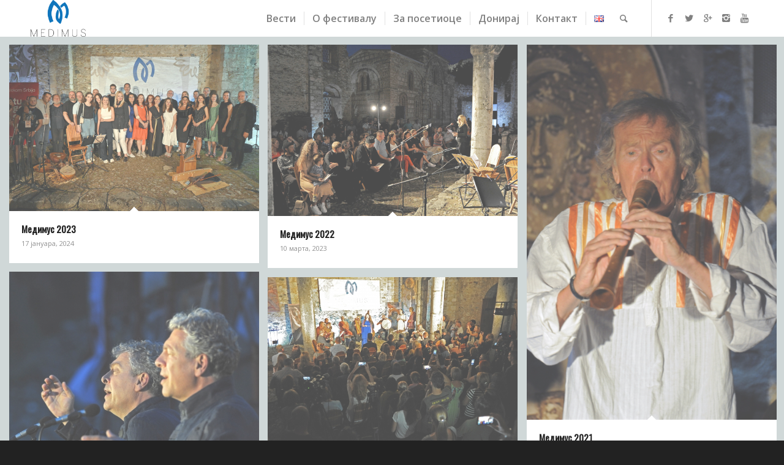

--- FILE ---
content_type: text/html; charset=UTF-8
request_url: http://medimusfestival.com/o-festivalu/galerije-fotografija/?s=
body_size: 60575
content:
<!DOCTYPE html>
<html lang="sr-RS" class="html_stretched responsive av-preloader-active av-preloader-enabled av-default-lightbox  html_header_top html_logo_left html_main_nav_header html_menu_right html_custom html_header_sticky html_header_shrinking_disabled html_mobile_menu_tablet html_header_searchicon html_content_align_center html_header_unstick_top_disabled html_header_stretch_disabled html_minimal_header html_av-submenu-hidden html_av-submenu-display-click html_av-overlay-side html_av-overlay-side-classic html_av-submenu-noclone html_entry_id_3626 av-no-preview html_text_menu_active ">
<head>
<meta charset="UTF-8" />


<!-- mobile setting -->
<meta name="viewport" content="width=device-width, initial-scale=1, maximum-scale=1">

<!-- Scripts/CSS and wp_head hook -->
<link rel="alternate" href="http://medimusfestival.com/o-festivalu/galerije-fotografija/" hreflang="sr" />
<link rel="alternate" href="http://medimusfestival.com/en/about/gallery/" hreflang="en" />

	<!-- This site is optimized with the Yoast SEO plugin v18.0 - https://yoast.com/wordpress/plugins/seo/ -->
	<title>Галерије фотографија - Медимус</title>
	<meta name="robots" content="index, follow, max-snippet:-1, max-image-preview:large, max-video-preview:-1" />
	<link rel="canonical" href="http://medimusfestival.com/o-festivalu/galerije-fotografija/" />
	<meta property="og:locale" content="sr_RS" />
	<meta property="og:locale:alternate" content="en_US" />
	<meta property="og:type" content="article" />
	<meta property="og:title" content="Галерије фотографија - Медимус" />
	<meta property="og:url" content="http://medimusfestival.com/o-festivalu/galerije-fotografija/" />
	<meta property="og:site_name" content="Медимус" />
	<meta property="article:modified_time" content="2021-02-26T19:39:14+00:00" />
	<meta name="twitter:card" content="summary_large_image" />
	<script type="application/ld+json" class="yoast-schema-graph">{"@context":"https://schema.org","@graph":[{"@type":"WebSite","@id":"http://medimusfestival.com/#website","url":"http://medimusfestival.com/","name":"Медимус","description":"Међународни фестивал средњовековне музике Призрен","potentialAction":[{"@type":"SearchAction","target":{"@type":"EntryPoint","urlTemplate":"http://medimusfestival.com/?s={search_term_string}"},"query-input":"required name=search_term_string"}],"inLanguage":"sr-RS"},{"@type":"WebPage","@id":"http://medimusfestival.com/o-festivalu/galerije-fotografija/#webpage","url":"http://medimusfestival.com/o-festivalu/galerije-fotografija/","name":"Галерије фотографија - Медимус","isPartOf":{"@id":"http://medimusfestival.com/#website"},"datePublished":"2017-12-31T10:54:37+00:00","dateModified":"2021-02-26T19:39:14+00:00","breadcrumb":{"@id":"http://medimusfestival.com/o-festivalu/galerije-fotografija/#breadcrumb"},"inLanguage":"sr-RS","potentialAction":[{"@type":"ReadAction","target":["http://medimusfestival.com/o-festivalu/galerije-fotografija/"]}]},{"@type":"BreadcrumbList","@id":"http://medimusfestival.com/o-festivalu/galerije-fotografija/#breadcrumb","itemListElement":[{"@type":"ListItem","position":1,"name":"Home","item":"https://medimusfestival.com/"},{"@type":"ListItem","position":2,"name":"О фестивалу","item":"http://medimusfestival.com/o-festivalu/"},{"@type":"ListItem","position":3,"name":"Галерије фотографија"}]}]}</script>
	<!-- / Yoast SEO plugin. -->


<link rel='dns-prefetch' href='//s.w.org' />
<link rel="alternate" type="application/rss+xml" title="Медимус &raquo; довод" href="http://medimusfestival.com/feed/" />
<link rel="alternate" type="application/rss+xml" title="Медимус &raquo; довод коментара" href="http://medimusfestival.com/comments/feed/" />

<!-- google webfont font replacement -->

			<script type='text/javascript'>
			if(!document.cookie.match(/aviaPrivacyGoogleWebfontsDisabled/)){
				(function() {
					var f = document.createElement('link');
					
					f.type 	= 'text/css';
					f.rel 	= 'stylesheet';
					f.href 	= '//fonts.googleapis.com/css?family=Open+Sans:400,600%7COswald';
					f.id 	= 'avia-google-webfont';
					
					document.getElementsByTagName('head')[0].appendChild(f);
				})();
			}
			</script>
					<!-- This site uses the Google Analytics by ExactMetrics plugin v7.10.0 - Using Analytics tracking - https://www.exactmetrics.com/ -->
		<!-- Note: ExactMetrics is not currently configured on this site. The site owner needs to authenticate with Google Analytics in the ExactMetrics settings panel. -->
					<!-- No UA code set -->
				<!-- / Google Analytics by ExactMetrics -->
				<script type="text/javascript">
			window._wpemojiSettings = {"baseUrl":"https:\/\/s.w.org\/images\/core\/emoji\/13.0.1\/72x72\/","ext":".png","svgUrl":"https:\/\/s.w.org\/images\/core\/emoji\/13.0.1\/svg\/","svgExt":".svg","source":{"concatemoji":"http:\/\/medimusfestival.com\/wp-includes\/js\/wp-emoji-release.min.js?ver=5.6.16"}};
			!function(e,a,t){var n,r,o,i=a.createElement("canvas"),p=i.getContext&&i.getContext("2d");function s(e,t){var a=String.fromCharCode;p.clearRect(0,0,i.width,i.height),p.fillText(a.apply(this,e),0,0);e=i.toDataURL();return p.clearRect(0,0,i.width,i.height),p.fillText(a.apply(this,t),0,0),e===i.toDataURL()}function c(e){var t=a.createElement("script");t.src=e,t.defer=t.type="text/javascript",a.getElementsByTagName("head")[0].appendChild(t)}for(o=Array("flag","emoji"),t.supports={everything:!0,everythingExceptFlag:!0},r=0;r<o.length;r++)t.supports[o[r]]=function(e){if(!p||!p.fillText)return!1;switch(p.textBaseline="top",p.font="600 32px Arial",e){case"flag":return s([127987,65039,8205,9895,65039],[127987,65039,8203,9895,65039])?!1:!s([55356,56826,55356,56819],[55356,56826,8203,55356,56819])&&!s([55356,57332,56128,56423,56128,56418,56128,56421,56128,56430,56128,56423,56128,56447],[55356,57332,8203,56128,56423,8203,56128,56418,8203,56128,56421,8203,56128,56430,8203,56128,56423,8203,56128,56447]);case"emoji":return!s([55357,56424,8205,55356,57212],[55357,56424,8203,55356,57212])}return!1}(o[r]),t.supports.everything=t.supports.everything&&t.supports[o[r]],"flag"!==o[r]&&(t.supports.everythingExceptFlag=t.supports.everythingExceptFlag&&t.supports[o[r]]);t.supports.everythingExceptFlag=t.supports.everythingExceptFlag&&!t.supports.flag,t.DOMReady=!1,t.readyCallback=function(){t.DOMReady=!0},t.supports.everything||(n=function(){t.readyCallback()},a.addEventListener?(a.addEventListener("DOMContentLoaded",n,!1),e.addEventListener("load",n,!1)):(e.attachEvent("onload",n),a.attachEvent("onreadystatechange",function(){"complete"===a.readyState&&t.readyCallback()})),(n=t.source||{}).concatemoji?c(n.concatemoji):n.wpemoji&&n.twemoji&&(c(n.twemoji),c(n.wpemoji)))}(window,document,window._wpemojiSettings);
		</script>
		<style type="text/css">
img.wp-smiley,
img.emoji {
	display: inline !important;
	border: none !important;
	box-shadow: none !important;
	height: 1em !important;
	width: 1em !important;
	margin: 0 .07em !important;
	vertical-align: -0.1em !important;
	background: none !important;
	padding: 0 !important;
}
</style>
	<link rel='stylesheet' id='avia-grid-css'  href='http://medimusfestival.com/wp-content/themes/enfold/css/grid.css?ver=4.4.1' type='text/css' media='all' />
<link rel='stylesheet' id='avia-base-css'  href='http://medimusfestival.com/wp-content/themes/enfold/css/base.css?ver=4.4.1' type='text/css' media='all' />
<link rel='stylesheet' id='avia-layout-css'  href='http://medimusfestival.com/wp-content/themes/enfold/css/layout.css?ver=4.4.1' type='text/css' media='all' />
<link rel='stylesheet' id='avia-module-audioplayer-css'  href='http://medimusfestival.com/wp-content/themes/enfold/config-templatebuilder/avia-shortcodes/audio-player/audio-player.css?ver=5.6.16' type='text/css' media='all' />
<link rel='stylesheet' id='avia-module-blog-css'  href='http://medimusfestival.com/wp-content/themes/enfold/config-templatebuilder/avia-shortcodes/blog/blog.css?ver=5.6.16' type='text/css' media='all' />
<link rel='stylesheet' id='avia-module-postslider-css'  href='http://medimusfestival.com/wp-content/themes/enfold/config-templatebuilder/avia-shortcodes/postslider/postslider.css?ver=5.6.16' type='text/css' media='all' />
<link rel='stylesheet' id='avia-module-button-css'  href='http://medimusfestival.com/wp-content/themes/enfold/config-templatebuilder/avia-shortcodes/buttons/buttons.css?ver=5.6.16' type='text/css' media='all' />
<link rel='stylesheet' id='avia-module-buttonrow-css'  href='http://medimusfestival.com/wp-content/themes/enfold/config-templatebuilder/avia-shortcodes/buttonrow/buttonrow.css?ver=5.6.16' type='text/css' media='all' />
<link rel='stylesheet' id='avia-module-button-fullwidth-css'  href='http://medimusfestival.com/wp-content/themes/enfold/config-templatebuilder/avia-shortcodes/buttons_fullwidth/buttons_fullwidth.css?ver=5.6.16' type='text/css' media='all' />
<link rel='stylesheet' id='avia-module-catalogue-css'  href='http://medimusfestival.com/wp-content/themes/enfold/config-templatebuilder/avia-shortcodes/catalogue/catalogue.css?ver=5.6.16' type='text/css' media='all' />
<link rel='stylesheet' id='avia-module-comments-css'  href='http://medimusfestival.com/wp-content/themes/enfold/config-templatebuilder/avia-shortcodes/comments/comments.css?ver=5.6.16' type='text/css' media='all' />
<link rel='stylesheet' id='avia-module-contact-css'  href='http://medimusfestival.com/wp-content/themes/enfold/config-templatebuilder/avia-shortcodes/contact/contact.css?ver=5.6.16' type='text/css' media='all' />
<link rel='stylesheet' id='avia-module-slideshow-css'  href='http://medimusfestival.com/wp-content/themes/enfold/config-templatebuilder/avia-shortcodes/slideshow/slideshow.css?ver=5.6.16' type='text/css' media='all' />
<link rel='stylesheet' id='avia-module-slideshow-contentpartner-css'  href='http://medimusfestival.com/wp-content/themes/enfold/config-templatebuilder/avia-shortcodes/contentslider/contentslider.css?ver=5.6.16' type='text/css' media='all' />
<link rel='stylesheet' id='avia-module-countdown-css'  href='http://medimusfestival.com/wp-content/themes/enfold/config-templatebuilder/avia-shortcodes/countdown/countdown.css?ver=5.6.16' type='text/css' media='all' />
<link rel='stylesheet' id='avia-module-gallery-css'  href='http://medimusfestival.com/wp-content/themes/enfold/config-templatebuilder/avia-shortcodes/gallery/gallery.css?ver=5.6.16' type='text/css' media='all' />
<link rel='stylesheet' id='avia-module-gallery-hor-css'  href='http://medimusfestival.com/wp-content/themes/enfold/config-templatebuilder/avia-shortcodes/gallery_horizontal/gallery_horizontal.css?ver=5.6.16' type='text/css' media='all' />
<link rel='stylesheet' id='avia-module-maps-css'  href='http://medimusfestival.com/wp-content/themes/enfold/config-templatebuilder/avia-shortcodes/google_maps/google_maps.css?ver=5.6.16' type='text/css' media='all' />
<link rel='stylesheet' id='avia-module-gridrow-css'  href='http://medimusfestival.com/wp-content/themes/enfold/config-templatebuilder/avia-shortcodes/grid_row/grid_row.css?ver=5.6.16' type='text/css' media='all' />
<link rel='stylesheet' id='avia-module-heading-css'  href='http://medimusfestival.com/wp-content/themes/enfold/config-templatebuilder/avia-shortcodes/heading/heading.css?ver=5.6.16' type='text/css' media='all' />
<link rel='stylesheet' id='avia-module-rotator-css'  href='http://medimusfestival.com/wp-content/themes/enfold/config-templatebuilder/avia-shortcodes/headline_rotator/headline_rotator.css?ver=5.6.16' type='text/css' media='all' />
<link rel='stylesheet' id='avia-module-hr-css'  href='http://medimusfestival.com/wp-content/themes/enfold/config-templatebuilder/avia-shortcodes/hr/hr.css?ver=5.6.16' type='text/css' media='all' />
<link rel='stylesheet' id='avia-module-icon-css'  href='http://medimusfestival.com/wp-content/themes/enfold/config-templatebuilder/avia-shortcodes/icon/icon.css?ver=5.6.16' type='text/css' media='all' />
<link rel='stylesheet' id='avia-module-iconbox-css'  href='http://medimusfestival.com/wp-content/themes/enfold/config-templatebuilder/avia-shortcodes/iconbox/iconbox.css?ver=5.6.16' type='text/css' media='all' />
<link rel='stylesheet' id='avia-module-iconlist-css'  href='http://medimusfestival.com/wp-content/themes/enfold/config-templatebuilder/avia-shortcodes/iconlist/iconlist.css?ver=5.6.16' type='text/css' media='all' />
<link rel='stylesheet' id='avia-module-image-css'  href='http://medimusfestival.com/wp-content/themes/enfold/config-templatebuilder/avia-shortcodes/image/image.css?ver=5.6.16' type='text/css' media='all' />
<link rel='stylesheet' id='avia-module-hotspot-css'  href='http://medimusfestival.com/wp-content/themes/enfold/config-templatebuilder/avia-shortcodes/image_hotspots/image_hotspots.css?ver=5.6.16' type='text/css' media='all' />
<link rel='stylesheet' id='avia-module-magazine-css'  href='http://medimusfestival.com/wp-content/themes/enfold/config-templatebuilder/avia-shortcodes/magazine/magazine.css?ver=5.6.16' type='text/css' media='all' />
<link rel='stylesheet' id='avia-module-masonry-css'  href='http://medimusfestival.com/wp-content/themes/enfold/config-templatebuilder/avia-shortcodes/masonry_entries/masonry_entries.css?ver=5.6.16' type='text/css' media='all' />
<link rel='stylesheet' id='avia-siteloader-css'  href='http://medimusfestival.com/wp-content/themes/enfold/css/avia-snippet-site-preloader.css?ver=5.6.16' type='text/css' media='all' />
<link rel='stylesheet' id='avia-module-menu-css'  href='http://medimusfestival.com/wp-content/themes/enfold/config-templatebuilder/avia-shortcodes/menu/menu.css?ver=5.6.16' type='text/css' media='all' />
<link rel='stylesheet' id='avia-modfule-notification-css'  href='http://medimusfestival.com/wp-content/themes/enfold/config-templatebuilder/avia-shortcodes/notification/notification.css?ver=5.6.16' type='text/css' media='all' />
<link rel='stylesheet' id='avia-module-numbers-css'  href='http://medimusfestival.com/wp-content/themes/enfold/config-templatebuilder/avia-shortcodes/numbers/numbers.css?ver=5.6.16' type='text/css' media='all' />
<link rel='stylesheet' id='avia-module-portfolio-css'  href='http://medimusfestival.com/wp-content/themes/enfold/config-templatebuilder/avia-shortcodes/portfolio/portfolio.css?ver=5.6.16' type='text/css' media='all' />
<link rel='stylesheet' id='avia-module-progress-bar-css'  href='http://medimusfestival.com/wp-content/themes/enfold/config-templatebuilder/avia-shortcodes/progressbar/progressbar.css?ver=5.6.16' type='text/css' media='all' />
<link rel='stylesheet' id='avia-module-promobox-css'  href='http://medimusfestival.com/wp-content/themes/enfold/config-templatebuilder/avia-shortcodes/promobox/promobox.css?ver=5.6.16' type='text/css' media='all' />
<link rel='stylesheet' id='avia-module-slideshow-accordion-css'  href='http://medimusfestival.com/wp-content/themes/enfold/config-templatebuilder/avia-shortcodes/slideshow_accordion/slideshow_accordion.css?ver=5.6.16' type='text/css' media='all' />
<link rel='stylesheet' id='avia-module-slideshow-feature-image-css'  href='http://medimusfestival.com/wp-content/themes/enfold/config-templatebuilder/avia-shortcodes/slideshow_feature_image/slideshow_feature_image.css?ver=5.6.16' type='text/css' media='all' />
<link rel='stylesheet' id='avia-module-slideshow-fullsize-css'  href='http://medimusfestival.com/wp-content/themes/enfold/config-templatebuilder/avia-shortcodes/slideshow_fullsize/slideshow_fullsize.css?ver=5.6.16' type='text/css' media='all' />
<link rel='stylesheet' id='avia-module-slideshow-fullscreen-css'  href='http://medimusfestival.com/wp-content/themes/enfold/config-templatebuilder/avia-shortcodes/slideshow_fullscreen/slideshow_fullscreen.css?ver=5.6.16' type='text/css' media='all' />
<link rel='stylesheet' id='avia-module-slideshow-ls-css'  href='http://medimusfestival.com/wp-content/themes/enfold/config-templatebuilder/avia-shortcodes/slideshow_layerslider/slideshow_layerslider.css?ver=5.6.16' type='text/css' media='all' />
<link rel='stylesheet' id='avia-module-social-css'  href='http://medimusfestival.com/wp-content/themes/enfold/config-templatebuilder/avia-shortcodes/social_share/social_share.css?ver=5.6.16' type='text/css' media='all' />
<link rel='stylesheet' id='avia-module-tabsection-css'  href='http://medimusfestival.com/wp-content/themes/enfold/config-templatebuilder/avia-shortcodes/tab_section/tab_section.css?ver=5.6.16' type='text/css' media='all' />
<link rel='stylesheet' id='avia-module-table-css'  href='http://medimusfestival.com/wp-content/themes/enfold/config-templatebuilder/avia-shortcodes/table/table.css?ver=5.6.16' type='text/css' media='all' />
<link rel='stylesheet' id='avia-module-tabs-css'  href='http://medimusfestival.com/wp-content/themes/enfold/config-templatebuilder/avia-shortcodes/tabs/tabs.css?ver=5.6.16' type='text/css' media='all' />
<link rel='stylesheet' id='avia-module-team-css'  href='http://medimusfestival.com/wp-content/themes/enfold/config-templatebuilder/avia-shortcodes/team/team.css?ver=5.6.16' type='text/css' media='all' />
<link rel='stylesheet' id='avia-module-testimonials-css'  href='http://medimusfestival.com/wp-content/themes/enfold/config-templatebuilder/avia-shortcodes/testimonials/testimonials.css?ver=5.6.16' type='text/css' media='all' />
<link rel='stylesheet' id='avia-module-timeline-css'  href='http://medimusfestival.com/wp-content/themes/enfold/config-templatebuilder/avia-shortcodes/timeline/timeline.css?ver=5.6.16' type='text/css' media='all' />
<link rel='stylesheet' id='avia-module-toggles-css'  href='http://medimusfestival.com/wp-content/themes/enfold/config-templatebuilder/avia-shortcodes/toggles/toggles.css?ver=5.6.16' type='text/css' media='all' />
<link rel='stylesheet' id='avia-module-video-css'  href='http://medimusfestival.com/wp-content/themes/enfold/config-templatebuilder/avia-shortcodes/video/video.css?ver=5.6.16' type='text/css' media='all' />
<link rel='stylesheet' id='wp-block-library-css'  href='http://medimusfestival.com/wp-includes/css/dist/block-library/style.min.css?ver=5.6.16' type='text/css' media='all' />
<link rel='stylesheet' id='contact-form-7-css'  href='http://medimusfestival.com/wp-content/plugins/contact-form-7/includes/css/styles.css?ver=5.3.2' type='text/css' media='all' />
<link rel='stylesheet' id='give-styles-css'  href='http://medimusfestival.com/wp-content/plugins/give/assets/dist/css/give.css?ver=2.18.0' type='text/css' media='all' />
<link rel='stylesheet' id='give-donation-summary-style-frontend-css'  href='http://medimusfestival.com/wp-content/plugins/give/assets/dist/css/give-donation-summary.css?ver=2.18.0' type='text/css' media='all' />
<link rel='stylesheet' id='avia-scs-css'  href='http://medimusfestival.com/wp-content/themes/enfold/css/shortcodes.css?ver=4.4.1' type='text/css' media='all' />
<link rel='stylesheet' id='avia-popup-css-css'  href='http://medimusfestival.com/wp-content/themes/enfold/js/aviapopup/magnific-popup.css?ver=4.4.1' type='text/css' media='screen' />
<link rel='stylesheet' id='avia-lightbox-css'  href='http://medimusfestival.com/wp-content/themes/enfold/css/avia-snippet-lightbox.css?ver=4.4.1' type='text/css' media='screen' />
<link rel='stylesheet' id='avia-widget-css-css'  href='http://medimusfestival.com/wp-content/themes/enfold/css/avia-snippet-widget.css?ver=4.4.1' type='text/css' media='screen' />
<link rel='stylesheet' id='avia-dynamic-css'  href='http://medimusfestival.com/wp-content/uploads/dynamic_avia/enfold.css?ver=61efb62ec8aaa' type='text/css' media='all' />
<link rel='stylesheet' id='avia-custom-css'  href='http://medimusfestival.com/wp-content/themes/enfold/css/custom.css?ver=4.4.1' type='text/css' media='all' />
<script type='text/javascript' src='http://medimusfestival.com/wp-includes/js/jquery/jquery.min.js?ver=3.5.1' id='jquery-core-js'></script>
<script type='text/javascript' src='http://medimusfestival.com/wp-includes/js/jquery/jquery-migrate.min.js?ver=3.3.2' id='jquery-migrate-js'></script>
<script type='text/javascript' id='give-js-extra'>
/* <![CDATA[ */
var give_global_vars = {"ajaxurl":"http:\/\/medimusfestival.com\/wp-admin\/admin-ajax.php","checkout_nonce":"f5f8a64dde","currency":"EUR","currency_sign":"\u20ac","currency_pos":"after","thousands_separator":",","decimal_separator":".","no_gateway":"Please select a payment method.","bad_minimum":"The minimum custom donation amount for this form is","bad_maximum":"The maximum custom donation amount for this form is","general_loading":"Loading...","purchase_loading":"Please Wait...","textForOverlayScreen":"<h3>Processing...<\/h3><p>This will only take a second!<\/p>","number_decimals":"2","is_test_mode":"","give_version":"2.18.0","magnific_options":{"main_class":"give-modal","close_on_bg_click":false},"form_translation":{"payment-mode":"Please select payment mode.","give_first":"Please enter your first name.","give_last":"Please enter your last name.","give_email":"Please enter a valid email address.","give_user_login":"Invalid email address or username.","give_user_pass":"Enter a password.","give_user_pass_confirm":"Enter the password confirmation.","give_agree_to_terms":"You must agree to the terms and conditions."},"confirm_email_sent_message":"Please check your email and click on the link to access your complete donation history.","ajax_vars":{"ajaxurl":"http:\/\/medimusfestival.com\/wp-admin\/admin-ajax.php","ajaxNonce":"9797ec081a","loading":"Loading","select_option":"Please select an option","default_gateway":"paypal","permalinks":"1","number_decimals":2},"cookie_hash":"64fe62ab756ee8015de3f8891facb39f","session_nonce_cookie_name":"wp-give_session_reset_nonce_64fe62ab756ee8015de3f8891facb39f","session_cookie_name":"wp-give_session_64fe62ab756ee8015de3f8891facb39f","delete_session_nonce_cookie":"0"};
var giveApiSettings = {"root":"http:\/\/medimusfestival.com\/wp-json\/give-api\/v2\/","rest_base":"give-api\/v2"};
/* ]]> */
</script>
<script type='text/javascript' src='http://medimusfestival.com/wp-content/plugins/give/assets/dist/js/give.js?ver=2.18.0' id='give-js'></script>
<script type='text/javascript' src='http://medimusfestival.com/wp-content/themes/enfold/js/avia-compat.js?ver=4.4.1' id='avia-compat-js'></script>
<link rel="https://api.w.org/" href="http://medimusfestival.com/wp-json/" /><link rel="alternate" type="application/json" href="http://medimusfestival.com/wp-json/wp/v2/pages/3626" /><link rel="EditURI" type="application/rsd+xml" title="RSD" href="http://medimusfestival.com/xmlrpc.php?rsd" />
<link rel="wlwmanifest" type="application/wlwmanifest+xml" href="http://medimusfestival.com/wp-includes/wlwmanifest.xml" /> 
<meta name="generator" content="WordPress 5.6.16" />
<link rel='shortlink' href='http://medimusfestival.com/?p=3626' />
<link rel="alternate" type="application/json+oembed" href="http://medimusfestival.com/wp-json/oembed/1.0/embed?url=http%3A%2F%2Fmedimusfestival.com%2Fo-festivalu%2Fgalerije-fotografija%2F" />
<link rel="alternate" type="text/xml+oembed" href="http://medimusfestival.com/wp-json/oembed/1.0/embed?url=http%3A%2F%2Fmedimusfestival.com%2Fo-festivalu%2Fgalerije-fotografija%2F&#038;format=xml" />
<script type='text/javascript' data-cfasync='false'>var _mmunch = {'front': false, 'page': false, 'post': false, 'category': false, 'author': false, 'search': false, 'attachment': false, 'tag': false};_mmunch['page'] = true; _mmunch['pageData'] = {"ID":3626,"post_name":"galerije-fotografija","post_title":"\u0413\u0430\u043b\u0435\u0440\u0438\u0458\u0435 \u0444\u043e\u0442\u043e\u0433\u0440\u0430\u0444\u0438\u0458\u0430","post_type":"page","post_author":"5","post_status":"publish"};</script><script data-cfasync="false" src="//a.mailmunch.co/app/v1/site.js" id="mailmunch-script" data-plugin="mc_mm" data-mailmunch-site-id="458763" async></script><meta name="generator" content="Give v2.18.0" />
<link rel="profile" href="http://gmpg.org/xfn/11" />
<link rel="alternate" type="application/rss+xml" title="Медимус RSS2 Feed" href="http://medimusfestival.com/feed/" />
<link rel="pingback" href="http://medimusfestival.com/xmlrpc.php" />

<style type='text/css' media='screen'>
 #top #header_main > .container, #top #header_main > .container .main_menu  .av-main-nav > li > a, #top #header_main #menu-item-shop .cart_dropdown_link{ height:60px; line-height: 60px; }
 .html_top_nav_header .av-logo-container{ height:60px;  }
 .html_header_top.html_header_sticky #top #wrap_all #main{ padding-top:58px; } 
</style>
<!--[if lt IE 9]><script src="http://medimusfestival.com/wp-content/themes/enfold/js/html5shiv.js"></script><![endif]-->
<link rel="icon" href="http://medimusfestival.com/wp-content/uploads/2018/01/favicon.ico" type="image/x-icon">
<style type="text/css">.recentcomments a{display:inline !important;padding:0 !important;margin:0 !important;}</style><style type='text/css'>
@font-face {font-family: 'entypo-fontello'; font-weight: normal; font-style: normal;
src: url('http://medimusfestival.com/wp-content/themes/enfold/config-templatebuilder/avia-template-builder/assets/fonts/entypo-fontello.eot');
src: url('http://medimusfestival.com/wp-content/themes/enfold/config-templatebuilder/avia-template-builder/assets/fonts/entypo-fontello.eot?#iefix') format('embedded-opentype'), 
url('http://medimusfestival.com/wp-content/themes/enfold/config-templatebuilder/avia-template-builder/assets/fonts/entypo-fontello.woff') format('woff'), 
url('http://medimusfestival.com/wp-content/themes/enfold/config-templatebuilder/avia-template-builder/assets/fonts/entypo-fontello.ttf') format('truetype'), 
url('http://medimusfestival.com/wp-content/themes/enfold/config-templatebuilder/avia-template-builder/assets/fonts/entypo-fontello.svg#entypo-fontello') format('svg');
} #top .avia-font-entypo-fontello, body .avia-font-entypo-fontello, html body [data-av_iconfont='entypo-fontello']:before{ font-family: 'entypo-fontello'; }
</style>

<!--
Debugging Info for Theme support: 

Theme: Enfold
Version: 4.4.1
Installed: enfold
AviaFramework Version: 4.7
AviaBuilder Version: 0.9.5
aviaElementManager Version: 1.0.1
ML:256-PU:19-PLA:15
WP:5.6.16
Compress: CSS:disabled - JS:disabled
Updates: enabled
PLAu:14
-->
</head>




<body id="top" class="page-template-default page page-id-3626 page-child parent-pageid-3269  rtl_columns stretched open_sans" itemscope="itemscope" itemtype="https://schema.org/WebPage" >

	<div class='av-siteloader-wrap av-transition-enabled'><div class='av-siteloader-inner'><div class='av-siteloader-cell'><div class='av-siteloader'><div class='av-siteloader-extra'></div></div></div></div></div>
	<div id='wrap_all'>

	
<header id='header' class='all_colors header_color light_bg_color  av_header_top av_logo_left av_main_nav_header av_menu_right av_custom av_header_sticky av_header_shrinking_disabled av_header_stretch_disabled av_mobile_menu_tablet av_header_searchicon av_header_unstick_top_disabled av_seperator_small_border av_minimal_header av_bottom_nav_disabled  av_alternate_logo_active'  role="banner" itemscope="itemscope" itemtype="https://schema.org/WPHeader" >

		<div  id='header_main' class='container_wrap container_wrap_logo'>
	
        <div class='container av-logo-container'><div class='inner-container'><span class='logo'><a href='http://medimusfestival.com/'><img height='100' width='300' src='http://medimusfestival.com/wp-content/uploads/2018/06/medimus-logo-final-300x200.png' alt='Медимус' /></a></span><nav class='main_menu' data-selectname='Select a page'  role="navigation" itemscope="itemscope" itemtype="https://schema.org/SiteNavigationElement" ><div class="avia-menu av-main-nav-wrap av_menu_icon_beside"><ul id="avia-menu" class="menu av-main-nav"><li id="menu-item-3403" class="menu-item menu-item-type-custom menu-item-object-custom menu-item-top-level menu-item-top-level-1"><a href="http://medimusfestival.com/category/vesti-rs/" itemprop="url"><span class="avia-bullet"></span><span class="avia-menu-text">Вести</span><span class="avia-menu-fx"><span class="avia-arrow-wrap"><span class="avia-arrow"></span></span></span></a></li>
<li id="menu-item-3271" class="menu-item menu-item-type-post_type menu-item-object-page current-page-ancestor menu-item-has-children menu-item-top-level menu-item-top-level-2"><a href="http://medimusfestival.com/o-festivalu/" itemprop="url"><span class="avia-bullet"></span><span class="avia-menu-text">О фестивалу</span><span class="avia-menu-fx"><span class="avia-arrow-wrap"><span class="avia-arrow"></span></span></span></a>


<ul class="sub-menu">
	<li id="menu-item-4231" class="menu-item menu-item-type-post_type menu-item-object-page"><a href="http://medimusfestival.com/o-festivalu/mesto-odrzavanja/" itemprop="url"><span class="avia-bullet"></span><span class="avia-menu-text">Место одржавања</span></a></li>
	<li id="menu-item-4399" class="menu-item menu-item-type-post_type menu-item-object-page"><a href="http://medimusfestival.com/%d0%be%d1%80%d0%b3%d0%b0%d0%bd%d0%b8%d0%b7%d0%b0%d1%82%d0%be%d1%80%d0%b8/" itemprop="url"><span class="avia-bullet"></span><span class="avia-menu-text">Организатори</span></a></li>
	<li id="menu-item-4232" class="menu-item menu-item-type-post_type menu-item-object-page"><a href="http://medimusfestival.com/o-festivalu/organizatori/" itemprop="url"><span class="avia-bullet"></span><span class="avia-menu-text">Медимус тим</span></a></li>
	<li id="menu-item-4101" class="menu-item menu-item-type-post_type menu-item-object-page"><a href="http://medimusfestival.com/o-festivalu/video-galerija/" itemprop="url"><span class="avia-bullet"></span><span class="avia-menu-text">Видео галерија</span></a></li>
	<li id="menu-item-3623" class="menu-item menu-item-type-custom menu-item-object-custom"><a href="http://medimusfestival.com/galerije-fotografija/" itemprop="url"><span class="avia-bullet"></span><span class="avia-menu-text">Галерија фотографија</span></a></li>
</ul>
</li>
<li id="menu-item-3661" class="menu-item menu-item-type-post_type menu-item-object-page menu-item-has-children menu-item-top-level menu-item-top-level-3"><a href="http://medimusfestival.com/za-posetioce/" itemprop="url"><span class="avia-bullet"></span><span class="avia-menu-text">За посетиоце</span><span class="avia-menu-fx"><span class="avia-arrow-wrap"><span class="avia-arrow"></span></span></span></a>


<ul class="sub-menu">
	<li id="menu-item-3662" class="menu-item menu-item-type-custom menu-item-object-custom"><a href="http://medimusfestival.com/za-posetioce/" itemprop="url"><span class="avia-bullet"></span><span class="avia-menu-text">Град Призрен</span></a></li>
	<li id="menu-item-3664" class="menu-item menu-item-type-custom menu-item-object-custom"><a href="http://medimusfestival.com/za-posetioce/" itemprop="url"><span class="avia-bullet"></span><span class="avia-menu-text">Долазак</span></a></li>
	<li id="menu-item-3665" class="menu-item menu-item-type-custom menu-item-object-custom"><a href="http://medimusfestival.com/za-posetioce/" itemprop="url"><span class="avia-bullet"></span><span class="avia-menu-text">Смештај</span></a></li>
</ul>
</li>
<li id="menu-item-3628" class="menu-item menu-item-type-custom menu-item-object-custom menu-item-top-level menu-item-top-level-4"><a href="http://medimusfestival.com/doniraj/" itemprop="url"><span class="avia-bullet"></span><span class="avia-menu-text">Донирај</span><span class="avia-menu-fx"><span class="avia-arrow-wrap"><span class="avia-arrow"></span></span></span></a></li>
<li id="menu-item-3275" class="menu-item menu-item-type-custom menu-item-object-custom menu-item-top-level menu-item-top-level-5"><a href="http://medimusfestival.com/kontakt/" itemprop="url"><span class="avia-bullet"></span><span class="avia-menu-text">Контакт</span><span class="avia-menu-fx"><span class="avia-arrow-wrap"><span class="avia-arrow"></span></span></span></a></li>
<li id="menu-item-4404-en" class="lang-item lang-item-57 lang-item-en lang-item-first menu-item menu-item-type-custom menu-item-object-custom menu-item-top-level menu-item-top-level-6"><a href="http://medimusfestival.com/en/about/gallery/" itemprop="url"><span class="avia-bullet"></span><span class="avia-menu-text"><img src="[data-uri]" alt="English" width="16" height="11" style="width: 16px; height: 11px;" /></span><span class="avia-menu-fx"><span class="avia-arrow-wrap"><span class="avia-arrow"></span></span></span></a></li>
<li id="menu-item-search" class="noMobile menu-item menu-item-search-dropdown menu-item-avia-special">
							<a href="?s=" data-avia-search-tooltip="

&lt;form action=&quot;http://medimusfestival.com/&quot; id=&quot;searchform&quot; method=&quot;get&quot; class=&quot;&quot;&gt;
	&lt;div&gt;
		&lt;input type=&quot;submit&quot; value=&quot;&quot; id=&quot;searchsubmit&quot; class=&quot;button avia-font-entypo-fontello&quot; /&gt;
		&lt;input type=&quot;text&quot; id=&quot;s&quot; name=&quot;s&quot; value=&quot;&quot; placeholder='Search' /&gt;
			&lt;/div&gt;
&lt;/form&gt;" aria-hidden='true' data-av_icon='' data-av_iconfont='entypo-fontello'><span class="avia_hidden_link_text">Search</span></a>
	        		   </li><li class="av-burger-menu-main menu-item-avia-special ">
	        			<a href="#">
							<span class="av-hamburger av-hamburger--spin av-js-hamburger">
					        <span class="av-hamburger-box">
						          <span class="av-hamburger-inner"></span>
						          <strong>Menu</strong>
					        </span>
							</span>
						</a>
	        		   </li></ul></div><ul class='noLightbox social_bookmarks icon_count_5'><li class='social_bookmarks_facebook av-social-link-facebook social_icon_1'><a target='_blank' href='https://www.facebook.com/MedimusFestival' aria-hidden='true' data-av_icon='' data-av_iconfont='entypo-fontello' title='Facebook'><span class='avia_hidden_link_text'>Facebook</span></a></li><li class='social_bookmarks_twitter av-social-link-twitter social_icon_2'><a target='_blank' href='https://twitter.com/MedimusFestival' aria-hidden='true' data-av_icon='' data-av_iconfont='entypo-fontello' title='Twitter'><span class='avia_hidden_link_text'>Twitter</span></a></li><li class='social_bookmarks_gplus av-social-link-gplus social_icon_3'><a target='_blank' href='https://plus.google.com/u/2/108589901349055263866' aria-hidden='true' data-av_icon='' data-av_iconfont='entypo-fontello' title='Gplus'><span class='avia_hidden_link_text'>Gplus</span></a></li><li class='social_bookmarks_instagram av-social-link-instagram social_icon_4'><a target='_blank' href='https://www.instagram.com/medimus_festival' aria-hidden='true' data-av_icon='' data-av_iconfont='entypo-fontello' title='Instagram'><span class='avia_hidden_link_text'>Instagram</span></a></li><li class='social_bookmarks_youtube av-social-link-youtube social_icon_5'><a target='_blank' href='https://www.youtube.com/channel/UCZ1mx3FeaR6HDLkYmz9cScA' aria-hidden='true' data-av_icon='' data-av_iconfont='entypo-fontello' title='Youtube'><span class='avia_hidden_link_text'>Youtube</span></a></li></ul></nav></div> </div> 
		<!-- end container_wrap-->
		</div>
		
		<div class='header_bg'></div>

<!-- end header -->
</header>
		
	<div id='main' class='all_colors' data-scroll-offset='58'>

	<div class='mailmunch-forms-before-post' style='display: none !important;'></div><div  class='main_color   avia-builder-el-0  avia-builder-el-no-sibling  avia-no-border-styling masonry-not-first masonry-no-border container_wrap sidebar_right'   ><div id='av-masonry-1' class='av-masonry  noHover av-flex-size av-large-gap av-hover-overlay-active av-masonry-col-3 av-caption-always av-caption-style-    ' style='background-color:#d0d8d8; ' ><div class='av-masonry-container isotope av-js-disabled ' ><div class='av-masonry-entry isotope-item av-masonry-item-no-image all_sort galerija_sort '></div><a href="http://medimusfestival.com/2024/01/17/medimus-2023/" id='av-masonry-1-item-5704' data-av-masonry-item='5704' class='av-masonry-entry isotope-item post-5704 post type-post status-publish format-standard has-post-thumbnail hentry category-nekategorizovano-rs tag-galerija all_sort galerija_sort  av-masonry-item-with-image' title="Медимус 2023"  itemscope="itemscope" itemtype="https://schema.org/CreativeWork" ><div class='av-inner-masonry-sizer'></div><figure class='av-inner-masonry main_color'><div class="av-masonry-outerimage-container"><div class="av-masonry-image-container" ><img src="http://medimusfestival.com/wp-content/uploads/2024/01/medimus-tim_optimized-705x470.jpg" title="" alt="" /></div></div><figcaption class='av-inner-masonry-content site-background'><div class='av-inner-masonry-content-pos'><div class='av-inner-masonry-content-pos-content'><div class='avia-arrow'></div><h3 class='av-masonry-entry-title entry-title'  itemprop="headline" >Медимус 2023</h3><span class='av-masonry-date meta-color updated'>17 јануара, 2024</span><span class="av-masonry-text-sep text-sep-author">/</span><span class='av-masonry-author meta-color vcard author'><span class='fn'>by medimus</span></span></div></div></figcaption></figure></a><!--end av-masonry entry--><a href="http://medimusfestival.com/2023/03/10/medimus-2022/" id='av-masonry-1-item-5645' data-av-masonry-item='5645' class='av-masonry-entry isotope-item post-5645 post type-post status-publish format-standard has-post-thumbnail hentry category-nekategorizovano-rs tag-galerija all_sort galerija_sort  av-masonry-item-with-image' title="Медимус 2022"  itemscope="itemscope" itemtype="https://schema.org/CreativeWork" ><div class='av-inner-masonry-sizer'></div><figure class='av-inner-masonry main_color'><div class="av-masonry-outerimage-container"><div class="av-masonry-image-container" ><img src="http://medimusfestival.com/wp-content/uploads/2023/03/elg_1276-@_optimized-705x484.jpg" title="" alt="" /></div></div><figcaption class='av-inner-masonry-content site-background'><div class='av-inner-masonry-content-pos'><div class='av-inner-masonry-content-pos-content'><div class='avia-arrow'></div><h3 class='av-masonry-entry-title entry-title'  itemprop="headline" >Медимус 2022</h3><span class='av-masonry-date meta-color updated'>10 марта, 2023</span><span class="av-masonry-text-sep text-sep-author">/</span><span class='av-masonry-author meta-color vcard author'><span class='fn'>by medimus</span></span></div></div></figcaption></figure></a><!--end av-masonry entry--><a href="http://medimusfestival.com/2021/10/21/medimus-2021/" id='av-masonry-1-item-5774' data-av-masonry-item='5774' class='av-masonry-entry isotope-item post-5774 post type-post status-publish format-standard has-post-thumbnail hentry category-nekategorizovano-rs tag-galerija all_sort galerija_sort  av-masonry-item-with-image' title="Медимус 2021"  itemscope="itemscope" itemtype="https://schema.org/CreativeWork" ><div class='av-inner-masonry-sizer'></div><figure class='av-inner-masonry main_color'><div class="av-masonry-outerimage-container"><div class="av-masonry-image-container" ><img src="http://medimusfestival.com/wp-content/uploads/2021/10/ELG_6999-@-469x705.jpg" title="ELG_6999 @" alt="" /></div></div><figcaption class='av-inner-masonry-content site-background'><div class='av-inner-masonry-content-pos'><div class='av-inner-masonry-content-pos-content'><div class='avia-arrow'></div><h3 class='av-masonry-entry-title entry-title'  itemprop="headline" >Медимус 2021</h3><span class='av-masonry-date meta-color updated'>21 октобра, 2021</span><span class="av-masonry-text-sep text-sep-author">/</span><span class='av-masonry-author meta-color vcard author'><span class='fn'>by medimus</span></span></div></div></figcaption></figure></a><!--end av-masonry entry--><a href="http://medimusfestival.com/2021/02/23/medimus-2020/" id='av-masonry-1-item-5084' data-av-masonry-item='5084' class='av-masonry-entry isotope-item post-5084 post type-post status-publish format-standard has-post-thumbnail hentry category-nekategorizovano-rs tag-galerija all_sort galerija_sort  av-masonry-item-with-image' title="Медимус 2020"  itemscope="itemscope" itemtype="https://schema.org/CreativeWork" ><div class='av-inner-masonry-sizer'></div><figure class='av-inner-masonry main_color'><div class="av-masonry-outerimage-container"><div class="av-masonry-image-container" ><img src="http://medimusfestival.com/wp-content/uploads/2021/02/ELG_5315-f-491x705.jpg" title="" alt="" /></div></div><figcaption class='av-inner-masonry-content site-background'><div class='av-inner-masonry-content-pos'><div class='av-inner-masonry-content-pos-content'><div class='avia-arrow'></div><h3 class='av-masonry-entry-title entry-title'  itemprop="headline" >Медимус 2020</h3><span class='av-masonry-date meta-color updated'>23 фебруара, 2021</span><span class="av-masonry-text-sep text-sep-author">/</span><span class='av-masonry-author meta-color vcard author'><span class='fn'>by medimus</span></span></div></div></figcaption></figure></a><!--end av-masonry entry--><a href="http://medimusfestival.com/2021/02/23/medimus-2019-2/" id='av-masonry-1-item-5066' data-av-masonry-item='5066' class='av-masonry-entry isotope-item post-5066 post type-post status-publish format-standard has-post-thumbnail hentry category-nekategorizovano-rs tag-galerija all_sort galerija_sort  av-masonry-item-with-image' title="Медимус 2019"  itemscope="itemscope" itemtype="https://schema.org/CreativeWork" ><div class='av-inner-masonry-sizer'></div><figure class='av-inner-masonry main_color'><div class="av-masonry-outerimage-container"><div class="av-masonry-image-container" ><img src="http://medimusfestival.com/wp-content/uploads/2021/02/ELG_6315-f-705x474.jpg" title="" alt="" /></div></div><figcaption class='av-inner-masonry-content site-background'><div class='av-inner-masonry-content-pos'><div class='av-inner-masonry-content-pos-content'><div class='avia-arrow'></div><h3 class='av-masonry-entry-title entry-title'  itemprop="headline" >Медимус 2019</h3><span class='av-masonry-date meta-color updated'>23 фебруара, 2021</span><span class="av-masonry-text-sep text-sep-author">/</span><span class='av-masonry-author meta-color vcard author'><span class='fn'>by medimus</span></span></div></div></figcaption></figure></a><!--end av-masonry entry--><a href="http://medimusfestival.com/2021/02/23/medimus-2018/" id='av-masonry-1-item-5022' data-av-masonry-item='5022' class='av-masonry-entry isotope-item post-5022 post type-post status-publish format-standard has-post-thumbnail hentry category-nekategorizovano-rs tag-galerija all_sort galerija_sort  av-masonry-item-with-image' title="Медимус 2018"  itemscope="itemscope" itemtype="https://schema.org/CreativeWork" ><div class='av-inner-masonry-sizer'></div><figure class='av-inner-masonry main_color'><div class="av-masonry-outerimage-container"><div class="av-masonry-image-container" ><img src="http://medimusfestival.com/wp-content/uploads/2021/02/ELG_5029-f-457x705.jpg" title="" alt="" /></div></div><figcaption class='av-inner-masonry-content site-background'><div class='av-inner-masonry-content-pos'><div class='av-inner-masonry-content-pos-content'><div class='avia-arrow'></div><h3 class='av-masonry-entry-title entry-title'  itemprop="headline" >Медимус 2018</h3><span class='av-masonry-date meta-color updated'>23 фебруара, 2021</span><span class="av-masonry-text-sep text-sep-author">/</span><span class='av-masonry-author meta-color vcard author'><span class='fn'>by medimus</span></span></div></div></figcaption></figure></a><!--end av-masonry entry--><a href="http://medimusfestival.com/2017/12/31/galerija-2017/" id='av-masonry-1-item-3586' data-av-masonry-item='3586' class='av-masonry-entry isotope-item post-3586 post type-post status-publish format-gallery has-post-thumbnail hentry category-nekategorizovano-rs tag-galerija post_format-post-format-gallery all_sort galerija_sort  av-masonry-item-with-image' title="Медимус 2017"  itemscope="itemscope" itemtype="https://schema.org/CreativeWork" ><div class='av-inner-masonry-sizer'></div><figure class='av-inner-masonry main_color'><div class="av-masonry-outerimage-container"><div class="av-masonry-image-container" ><img src="http://medimusfestival.com/wp-content/uploads/2017/12/Medi-Karamazov-705x503.jpg" title="Medi Karamazov" alt="" /></div></div><figcaption class='av-inner-masonry-content site-background'><div class='av-inner-masonry-content-pos'><div class='av-inner-masonry-content-pos-content'><div class='avia-arrow'></div><h3 class='av-masonry-entry-title entry-title'  itemprop="headline" >Медимус 2017</h3><span class='av-masonry-date meta-color updated'>31 децембра, 2017</span><span class="av-masonry-text-sep text-sep-author">/</span><span class='av-masonry-author meta-color vcard author'><span class='fn'>by joker etf</span></span></div></div></figcaption></figure></a><!--end av-masonry entry--><a href="http://medimusfestival.com/2017/12/31/galerija-2016/" id='av-masonry-1-item-3555' data-av-masonry-item='3555' class='av-masonry-entry isotope-item post-3555 post type-post status-publish format-gallery has-post-thumbnail hentry category-nekategorizovano-rs tag-galerija post_format-post-format-gallery all_sort galerija_sort  av-masonry-item-with-image' title="Медимус 2016"  itemscope="itemscope" itemtype="https://schema.org/CreativeWork" ><div class='av-inner-masonry-sizer'></div><figure class='av-inner-masonry main_color'><div class="av-masonry-outerimage-container"><div class="av-masonry-image-container" ><img src="http://medimusfestival.com/wp-content/uploads/2017/12/DSC_5038-705x469.jpg" title="DSC_5038" alt="" /></div></div><figcaption class='av-inner-masonry-content site-background'><div class='av-inner-masonry-content-pos'><div class='av-inner-masonry-content-pos-content'><div class='avia-arrow'></div><h3 class='av-masonry-entry-title entry-title'  itemprop="headline" >Медимус 2016</h3><span class='av-masonry-date meta-color updated'>31 децембра, 2017</span><span class="av-masonry-text-sep text-sep-author">/</span><span class='av-masonry-author meta-color vcard author'><span class='fn'>by joker etf</span></span></div></div></figcaption></figure></a><!--end av-masonry entry--></div></div></div>
</p><div class='mailmunch-forms-in-post-middle' style='display: none !important;'></div><div class='mailmunch-forms-after-post' style='display: none !important;'></div><div><div>		</div><!--end builder template--></div><!-- close default .container_wrap element -->						<div class='container_wrap footer_color' id='footer'>

					<div class='container'>

						<div class='flex_column av_one_half  first el_before_av_one_half'><section id="text-6" class="widget clearfix widget_text"><h3 class="widgettitle">Контакт</h3>			<div class="textwidget"><p>ДРУШТВО ПРИЈАТЕЉА МАНАСТИРА СВЕТИ АРХАНГЕЛИ КОД ПРИЗРЕНА</p>
<p><a href="https://maps.google.com/?q=%D0%91%D1%80%D0%B0%D1%9B%D0%B5+%D0%88%D1%83%D0%B3%D0%BE%D0%B2%D0%B8%D1%9B+15%D0%B0&amp;entry=gmail&amp;source=g">Браће Југовић 15а</a>, 11400 Младеновац, Србија<br />
телефон: <a href="tel:+381%2011%206232530" target="_blank" rel="noopener">+381 11 6232 530</a><br />
мобилни: <a href="tel:+381%2063%207362790" target="_blank" rel="noopener">+381 65 8215 218</a><br />
e-mail: <a href="mailto:bojan.metoh@gmail.com" target="_blank" rel="noopener">bojan.metoh@gmail.com</a><br />
<a href="http://www.drustvo-svetiarhangeli.org.rs/" target="_blank" rel="noopener nofollow" data-saferedirecturl="https://www.google.com/url?hl=en&amp;q=http://www.drustvo-svetiarhangeli.org.rs/&amp;source=gmail&amp;ust=1514193899068000&amp;usg=AFQjCNFpNqND6x_GbGJOi3LriXjusuck1A">www.drustvo-svetiarhangeli.<wbr />org.rs</a></p>
</div>
		<span class="seperator extralight-border"></span></section></div><div class='flex_column av_one_half  el_after_av_one_half  el_before_av_one_half '><section id="custom_html-2" class="widget_text widget clearfix widget_custom_html"><h3 class="widgettitle">Пријави се</h3><div class="textwidget custom-html-widget"><div class="mailmunch-forms-widget-590962"></div></div><span class="seperator extralight-border"></span></section></div>

					</div>


				<!-- ####### END FOOTER CONTAINER ####### -->
				</div>

	


			

					<!-- end main -->
		</div>
		
		<!-- end wrap_all --></div>

<a href='#top' title='Scroll to top' id='scroll-top-link' aria-hidden='true' data-av_icon='' data-av_iconfont='entypo-fontello'><span class="avia_hidden_link_text">Scroll to top</span></a>

<div id="fb-root"></div>


 <script type='text/javascript'>
 /* <![CDATA[ */  
var avia_framework_globals = avia_framework_globals || {};
    avia_framework_globals.frameworkUrl = 'http://medimusfestival.com/wp-content/themes/enfold/framework/';
    avia_framework_globals.installedAt = 'http://medimusfestival.com/wp-content/themes/enfold/';
    avia_framework_globals.ajaxurl = 'http://medimusfestival.com/wp-admin/admin-ajax.php';
/* ]]> */ 
</script>
 
 <script type='text/javascript' src='http://medimusfestival.com/wp-content/themes/enfold/js/avia.js?ver=4.4.1' id='avia-default-js'></script>
<script type='text/javascript' src='http://medimusfestival.com/wp-content/themes/enfold/js/shortcodes.js?ver=4.4.1' id='avia-shortcodes-js'></script>
<script type='text/javascript' src='http://medimusfestival.com/wp-content/themes/enfold/config-templatebuilder/avia-shortcodes/audio-player/audio-player.js?ver=5.6.16' id='avia-module-audioplayer-js'></script>
<script type='text/javascript' src='http://medimusfestival.com/wp-content/themes/enfold/config-templatebuilder/avia-shortcodes/contact/contact.js?ver=5.6.16' id='avia-module-contact-js'></script>
<script type='text/javascript' src='http://medimusfestival.com/wp-content/themes/enfold/config-templatebuilder/avia-shortcodes/slideshow/slideshow.js?ver=5.6.16' id='avia-module-slideshow-js'></script>
<script type='text/javascript' src='http://medimusfestival.com/wp-content/themes/enfold/config-templatebuilder/avia-shortcodes/countdown/countdown.js?ver=5.6.16' id='avia-module-countdown-js'></script>
<script type='text/javascript' src='http://medimusfestival.com/wp-content/themes/enfold/config-templatebuilder/avia-shortcodes/gallery/gallery.js?ver=5.6.16' id='avia-module-gallery-js'></script>
<script type='text/javascript' src='http://medimusfestival.com/wp-content/themes/enfold/config-templatebuilder/avia-shortcodes/gallery_horizontal/gallery_horizontal.js?ver=5.6.16' id='avia-module-gallery-hor-js'></script>
<script type='text/javascript' src='http://medimusfestival.com/wp-content/themes/enfold/config-templatebuilder/avia-shortcodes/headline_rotator/headline_rotator.js?ver=5.6.16' id='avia-module-rotator-js'></script>
<script type='text/javascript' src='http://medimusfestival.com/wp-content/themes/enfold/config-templatebuilder/avia-shortcodes/iconlist/iconlist.js?ver=5.6.16' id='avia-module-iconlist-js'></script>
<script type='text/javascript' src='http://medimusfestival.com/wp-content/themes/enfold/config-templatebuilder/avia-shortcodes/image_hotspots/image_hotspots.js?ver=5.6.16' id='avia-module-hotspot-js'></script>
<script type='text/javascript' src='http://medimusfestival.com/wp-content/themes/enfold/config-templatebuilder/avia-shortcodes/magazine/magazine.js?ver=5.6.16' id='avia-module-magazine-js'></script>
<script type='text/javascript' src='http://medimusfestival.com/wp-content/themes/enfold/config-templatebuilder/avia-shortcodes/portfolio/isotope.js?ver=5.6.16' id='avia-module-isotope-js'></script>
<script type='text/javascript' src='http://medimusfestival.com/wp-content/themes/enfold/config-templatebuilder/avia-shortcodes/masonry_entries/masonry_entries.js?ver=5.6.16' id='avia-module-masonry-js'></script>
<script type='text/javascript' src='http://medimusfestival.com/wp-content/themes/enfold/config-templatebuilder/avia-shortcodes/menu/menu.js?ver=5.6.16' id='avia-module-menu-js'></script>
<script type='text/javascript' src='http://medimusfestival.com/wp-content/themes/enfold/config-templatebuilder/avia-shortcodes/notification/notification.js?ver=5.6.16' id='avia-mofdule-notification-js'></script>
<script type='text/javascript' src='http://medimusfestival.com/wp-content/themes/enfold/config-templatebuilder/avia-shortcodes/numbers/numbers.js?ver=5.6.16' id='avia-module-numbers-js'></script>
<script type='text/javascript' src='http://medimusfestival.com/wp-content/themes/enfold/config-templatebuilder/avia-shortcodes/portfolio/portfolio.js?ver=5.6.16' id='avia-module-portfolio-js'></script>
<script type='text/javascript' src='http://medimusfestival.com/wp-content/themes/enfold/config-templatebuilder/avia-shortcodes/progressbar/progressbar.js?ver=5.6.16' id='avia-module-progress-bar-js'></script>
<script type='text/javascript' src='http://medimusfestival.com/wp-content/themes/enfold/config-templatebuilder/avia-shortcodes/slideshow/slideshow-video.js?ver=5.6.16' id='avia-module-slideshow-video-js'></script>
<script type='text/javascript' src='http://medimusfestival.com/wp-content/themes/enfold/config-templatebuilder/avia-shortcodes/slideshow_accordion/slideshow_accordion.js?ver=5.6.16' id='avia-module-slideshow-accordion-js'></script>
<script type='text/javascript' src='http://medimusfestival.com/wp-content/themes/enfold/config-templatebuilder/avia-shortcodes/slideshow_fullscreen/slideshow_fullscreen.js?ver=5.6.16' id='avia-module-slideshow-fullscreen-js'></script>
<script type='text/javascript' src='http://medimusfestival.com/wp-content/themes/enfold/config-templatebuilder/avia-shortcodes/slideshow_layerslider/slideshow_layerslider.js?ver=5.6.16' id='avia-module-slideshow-ls-js'></script>
<script type='text/javascript' src='http://medimusfestival.com/wp-content/themes/enfold/config-templatebuilder/avia-shortcodes/tab_section/tab_section.js?ver=5.6.16' id='avia-module-tabsection-js'></script>
<script type='text/javascript' src='http://medimusfestival.com/wp-content/themes/enfold/config-templatebuilder/avia-shortcodes/tabs/tabs.js?ver=5.6.16' id='avia-module-tabs-js'></script>
<script type='text/javascript' src='http://medimusfestival.com/wp-content/themes/enfold/config-templatebuilder/avia-shortcodes/testimonials/testimonials.js?ver=5.6.16' id='avia-module-testimonials-js'></script>
<script type='text/javascript' src='http://medimusfestival.com/wp-content/themes/enfold/config-templatebuilder/avia-shortcodes/timeline/timeline.js?ver=5.6.16' id='avia-module-timeline-js'></script>
<script type='text/javascript' src='http://medimusfestival.com/wp-content/themes/enfold/config-templatebuilder/avia-shortcodes/toggles/toggles.js?ver=5.6.16' id='avia-module-toggles-js'></script>
<script type='text/javascript' src='http://medimusfestival.com/wp-content/themes/enfold/config-templatebuilder/avia-shortcodes/video/video.js?ver=5.6.16' id='avia-module-video-js'></script>
<script type='text/javascript' id='contact-form-7-js-extra'>
/* <![CDATA[ */
var wpcf7 = {"apiSettings":{"root":"http:\/\/medimusfestival.com\/wp-json\/contact-form-7\/v1","namespace":"contact-form-7\/v1"}};
/* ]]> */
</script>
<script type='text/javascript' src='http://medimusfestival.com/wp-content/plugins/contact-form-7/includes/js/scripts.js?ver=5.3.2' id='contact-form-7-js'></script>
<script type='text/javascript' src='http://medimusfestival.com/wp-includes/js/dist/vendor/wp-polyfill.min.js?ver=7.4.4' id='wp-polyfill-js'></script>
<script type='text/javascript' id='wp-polyfill-js-after'>
( 'fetch' in window ) || document.write( '<script src="http://medimusfestival.com/wp-includes/js/dist/vendor/wp-polyfill-fetch.min.js?ver=3.0.0"></scr' + 'ipt>' );( document.contains ) || document.write( '<script src="http://medimusfestival.com/wp-includes/js/dist/vendor/wp-polyfill-node-contains.min.js?ver=3.42.0"></scr' + 'ipt>' );( window.DOMRect ) || document.write( '<script src="http://medimusfestival.com/wp-includes/js/dist/vendor/wp-polyfill-dom-rect.min.js?ver=3.42.0"></scr' + 'ipt>' );( window.URL && window.URL.prototype && window.URLSearchParams ) || document.write( '<script src="http://medimusfestival.com/wp-includes/js/dist/vendor/wp-polyfill-url.min.js?ver=3.6.4"></scr' + 'ipt>' );( window.FormData && window.FormData.prototype.keys ) || document.write( '<script src="http://medimusfestival.com/wp-includes/js/dist/vendor/wp-polyfill-formdata.min.js?ver=3.0.12"></scr' + 'ipt>' );( Element.prototype.matches && Element.prototype.closest ) || document.write( '<script src="http://medimusfestival.com/wp-includes/js/dist/vendor/wp-polyfill-element-closest.min.js?ver=2.0.2"></scr' + 'ipt>' );
</script>
<script type='text/javascript' src='http://medimusfestival.com/wp-includes/js/dist/i18n.min.js?ver=9e36b5da09c96c657b0297fd6f7cb1fd' id='wp-i18n-js'></script>
<script type='text/javascript' id='give-donation-summary-script-frontend-js-extra'>
/* <![CDATA[ */
var GiveDonationSummaryData = {"currencyPrecisionLookup":{"USD":2,"EUR":2,"GBP":2,"AUD":2,"BRL":2,"CAD":2,"CZK":2,"DKK":2,"HKD":2,"HUF":2,"ILS":2,"JPY":0,"MYR":2,"MXN":2,"MAD":2,"NZD":2,"NOK":2,"PHP":2,"PLN":2,"SGD":2,"KRW":0,"ZAR":2,"SEK":2,"CHF":2,"TWD":2,"THB":2,"INR":2,"TRY":2,"IRR":2,"RUB":2,"AED":2,"AMD":2,"ANG":2,"ARS":2,"AWG":2,"BAM":2,"BDT":2,"BHD":3,"BMD":2,"BND":2,"BOB":2,"BSD":2,"BWP":2,"BZD":2,"CLP":0,"CNY":2,"COP":2,"CRC":2,"CUC":2,"CUP":2,"DOP":2,"EGP":2,"GIP":2,"GTQ":2,"HNL":2,"HRK":2,"IDR":2,"ISK":0,"JMD":2,"JOD":2,"KES":2,"KWD":2,"KYD":2,"MKD":2,"NPR":2,"OMR":3,"PEN":2,"PKR":2,"RON":2,"SAR":2,"SZL":2,"TOP":2,"TZS":2,"UAH":2,"UYU":2,"VEF":2,"XCD":2,"AFN":2,"ALL":2,"AOA":2,"AZN":2,"BBD":2,"BGN":2,"BIF":0,"BTC":8,"BTN":1,"BYR":2,"BYN":2,"CDF":2,"CVE":2,"DJF":0,"DZD":2,"ERN":2,"ETB":2,"FJD":2,"FKP":2,"GEL":2,"GGP":2,"GHS":2,"GMD":2,"GNF":0,"GYD":2,"HTG":2,"IMP":2,"IQD":2,"IRT":2,"JEP":2,"KGS":2,"KHR":0,"KMF":2,"KPW":0,"KZT":2,"LAK":0,"LBP":2,"LKR":0,"LRD":2,"LSL":2,"LYD":3,"MDL":2,"MGA":0,"MMK":2,"MNT":2,"MOP":2,"MRO":2,"MUR":2,"MVR":1,"MWK":2,"MZN":0,"NAD":2,"NGN":2,"NIO":2,"PAB":2,"PGK":2,"PRB":2,"PYG":2,"QAR":2,"RSD":2,"RWF":2,"SBD":2,"SCR":2,"SDG":2,"SHP":2,"SLL":2,"SOS":2,"SRD":2,"SSP":2,"STD":2,"SYP":2,"TJS":2,"TMT":2,"TND":3,"TTD":2,"UGX":2,"UZS":2,"VND":1,"VUV":0,"WST":2,"XAF":2,"XOF":2,"XPF":2,"YER":2,"ZMW":2},"recurringLabelLookup":[]};
/* ]]> */
</script>
<script type='text/javascript' src='http://medimusfestival.com/wp-content/plugins/give/assets/dist/js/give-donation-summary.js?ver=2.18.0' id='give-donation-summary-script-frontend-js'></script>
<script type='text/javascript' src='http://medimusfestival.com/wp-content/themes/enfold/js/aviapopup/jquery.magnific-popup.min.js?ver=4.4.1' id='avia-popup-js-js'></script>
<script type='text/javascript' src='http://medimusfestival.com/wp-content/themes/enfold/js/avia-snippet-lightbox.js?ver=4.4.1' id='avia-lightbox-activation-js'></script>
<script type='text/javascript' src='http://medimusfestival.com/wp-content/themes/enfold/js/avia-snippet-megamenu.js?ver=4.4.1' id='avia-megamenu-js'></script>
<script type='text/javascript' src='http://medimusfestival.com/wp-content/themes/enfold/js/avia-snippet-sticky-header.js?ver=4.4.1' id='avia-sticky-header-js'></script>
<script type='text/javascript' src='http://medimusfestival.com/wp-content/themes/enfold/js/avia-snippet-site-preloader.js?ver=4.4.1' id='avia-siteloader-js-js'></script>
<script type='text/javascript' src='http://medimusfestival.com/wp-content/themes/enfold/framework/js/conditional_load/avia_google_maps_front.js?ver=4.4.1' id='avia_google_maps_front_script-js'></script>
<script type='text/javascript' src='http://medimusfestival.com/wp-includes/js/wp-embed.min.js?ver=5.6.16' id='wp-embed-js'></script>
</body>
</html>
